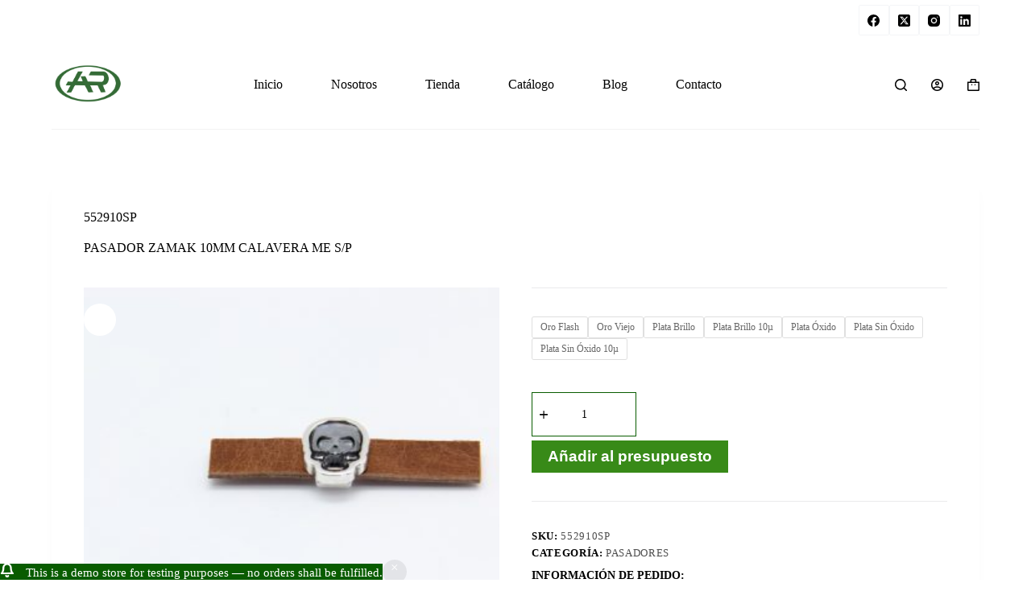

--- FILE ---
content_type: application/javascript
request_url: https://armaconzamakypiel.es/wp-content/themes/blocksy/static/bundle/760.948eafe55e2ef118455b.js
body_size: 4722
content:
(self.blocksyJsonP=self.blocksyJsonP||[]).push([[760],{4760:function(t,e,r){"use strict";r.r(e),r.d(e,{mount:function(){return O}});var n=r(2194),o=r.n(n),i=r(1601),c=r.n(i);const a=function(){const t={};return t.promise=new Promise((function(e,r){t.resolve=e,t.reject=r})),t};var s=r(2568),l=r.n(s);function u(t){if(Array.isArray(t))return`[${t.map((function(t){return u(t)})).join(",")}]`;if("object"==typeof t&&null!==t){let e="";const r=Object.keys(t).sort();e+=`{${JSON.stringify(r)}`;for(let n=0;n<r.length;n++)e+=`${u(t[r[n]])},`;return`${e}}`}return`${JSON.stringify(t)}`}const f=function(t){return l()(u(t))};function d(t,e){var r=Object.keys(t);if(Object.getOwnPropertySymbols){var n=Object.getOwnPropertySymbols(t);e&&(n=n.filter((function(e){return Object.getOwnPropertyDescriptor(t,e).enumerable}))),r.push.apply(r,n)}return r}function p(t){for(var e=1;e<arguments.length;e++){var r=null!=arguments[e]?arguments[e]:{};e%2?d(Object(r),!0).forEach((function(e){y(t,e,r[e])})):Object.getOwnPropertyDescriptors?Object.defineProperties(t,Object.getOwnPropertyDescriptors(r)):d(Object(r)).forEach((function(e){Object.defineProperty(t,e,Object.getOwnPropertyDescriptor(r,e))}))}return t}function y(t,e,r){return(e=function(t){var e=function(t,e){if("object"!=typeof t||null===t)return t;var r=t[Symbol.toPrimitive];if(void 0!==r){var n=r.call(t,e||"default");if("object"!=typeof n)return n;throw new TypeError("@@toPrimitive must return a primitive value.")}return("string"===e?String:Number)(t)}(t,"string");return"symbol"==typeof e?e:String(e)}(e))in t?Object.defineProperty(t,e,{value:r,enumerable:!0,configurable:!0,writable:!0}):t[e]=r,t}let g={cacheKey:{state:"empty",response:null,waitingForResponse:[]}};var m=function(t){let e=arguments.length>1&&void 0!==arguments[1]?arguments[1]:{};const r=f(p(p({},e),{},{url:t}));if(g[r]||(g[r]={state:"empty",response:null,waitingForResponse:[]}),"loaded"===g[r].state){const t=a();return t.resolve(g[r].response),t.promise}if("loading"===g[r].state){const t=a();return g[r].waitingForResponse.push(t),t.promise}if("empty"===g[r].state){g[r].state="loading";const n=a();return fetch(t,{method:"POST",headers:{"Content-Type":"application/json"},body:JSON.stringify(e)}).then((function(t){return t.json()})).then((function(t){g[r].response=t,[n,...g[r].waitingForResponse].forEach((function(t){t.resolve(g[r].response)})),g[r].waitingForResponse=[],g[r].state="loaded"})),n.promise}throw new Error("Invalid state",{cacheEntry:g[r]})};function h(t,e){var r=Object.keys(t);if(Object.getOwnPropertySymbols){var n=Object.getOwnPropertySymbols(t);e&&(n=n.filter((function(e){return Object.getOwnPropertyDescriptor(t,e).enumerable}))),r.push.apply(r,n)}return r}function _(t){for(var e=1;e<arguments.length;e++){var r=null!=arguments[e]?arguments[e]:{};e%2?h(Object(r),!0).forEach((function(e){b(t,e,r[e])})):Object.getOwnPropertyDescriptors?Object.defineProperties(t,Object.getOwnPropertyDescriptors(r)):h(Object(r)).forEach((function(e){Object.defineProperty(t,e,Object.getOwnPropertyDescriptor(r,e))}))}return t}function b(t,e,r){return(e=function(t){var e=function(t,e){if("object"!=typeof t||null===t)return t;var r=t[Symbol.toPrimitive];if(void 0!==r){var n=r.call(t,e||"default");if("object"!=typeof n)return n;throw new TypeError("@@toPrimitive must return a primitive value.")}return("string"===e?String:Number)(t)}(t,"string");return"symbol"==typeof e?e:String(e)}(e))in t?Object.defineProperty(t,e,{value:r,enumerable:!0,configurable:!0,writable:!0}):t[e]=r,t}let v=null;const w=function(t){let{container:e,image:r}=t;if(!r)return;const n=[];[".woocommerce-product-gallery .ct-product-gallery-container > .ct-media-container",".woocommerce-product-gallery .ct-stacked-gallery-container > .ct-media-container:first-child",".woocommerce-product-gallery .flexy-items > *:first-child > *",".woocommerce-product-gallery .flexy-pills > ol > *:first-child > *"].map((function(t){e.parentNode.querySelector(t)&&n.push(e.parentNode.querySelector(t))})),n.map((function(t){if(t.href&&(t.href=r.full_src),t.dataset.src&&(t.dataset.src=r.full_src),t.dataset.height&&(t.dataset.height=r.full_src_h),t.dataset.width&&(t.dataset.width=r.full_src_w),[...t.querySelectorAll(".zoomImg")].map((function(t){t.remove()})),[...t.querySelectorAll("img, source")].map((function(t){t.matches(".zoomImg")||(t.getAttribute("width")&&(t.width=r.width||(t.closest(".flexy-pills")?r.gallery_thumbnail_src_w:r.src_w)),t.getAttribute("height")&&(t.height=r.height||(t.closest(".flexy-pills")?r.gallery_thumbnail_src_h:r.src_h)),t.src=t.closest(".flexy-pills")?r.gallery_thumbnail_src:r.src,r.srcset&&"false"!==r.srcset?t.srcset=r.srcset:t.removeAttribute("srcset"))})),o().fn.zoom&&(window.wp&&wp.customize&&wp.customize("has_product_single_zoom")&&"yes"===wp.customize("has_product_single_zoom")()||!window.wp||!wp.customize)){const e=t.getBoundingClientRect();parseFloat(t.getAttribute("data-width"))>t.closest(".woocommerce-product-gallery").getBoundingClientRect().width&&o()(t).zoom(_(_({url:t.href,touch:!1,duration:50},e.width>parseFloat(t.dataset.width)||e.height>parseFloat(t.dataset.height)?{magnify:2}:{}),function(){try{return document.createEvent("TouchEvent"),!0}catch(t){return!1}}()?{on:"toggle"}:{}))}}))},O=function(t){o()&&o().fn&&o().fn.wc_variations_image_update&&(v=o().fn.wc_variations_image_update,o().fn.wc_variations_image_update=function(e){const r=this[0];if(r.closest(".woobt-products")||r.closest(".upsells")||r.closest(".related"))return;const n=t.closest(".product").querySelector(".woocommerce-product-gallery");let o="no",i=n.closest(".type-product").id.replace("product-","");i||(i=n.closest('[class*="ct-quick-view"]').querySelector("[data-product_id]").dataset.product_id,i&&(o="yes"));const a=JSON.parse(t.dataset.product_variations);let s=!1,l=!1;a&&(e.variation_id&&(s=a.find((function(t){let{variation_id:r}=t;return parseInt(r)===parseInt(e.variation_id)}))),n.dataset.currentVariation&&(l=a.find((function(t){let{variation_id:e}=t;return parseInt(e)===parseInt(n.dataset.currentVariation)}))));let u="__DEFAULT__";if(e&&!e.variation_id&&r.querySelector(".wcpa_form_outer")&&(u=!0,s=e),"__DEFAULT__"===u&&!e.variation_id&&!n.dataset.currentVariation)return;if("__DEFAULT__"===u&&parseInt(e.variation_id)===parseInt(n.dataset.currentVariation))return;e.variation_id||"__DEFAULT__"===u?n.dataset.currentVariation=e.variation_id||"0":n.removeAttribute("data-current-variation");const f="__DEFAULT__"===u?a&&[s,l].every((function(t){return!t||"default"===t.blocksy_gallery_source})):u;if(f)return void function(t){var e,r;let{container:n,currentVariationObj:o,nextVariationObj:i}=t;const c=o?_({id:o.image_id},null!==(e=o.image)&&void 0!==e&&e.src?_({},o.image):_({},o.blocksy_original_image)):(i||{}).blocksy_original_image,a=i?_({id:i.image_id},null!==(r=i.image)&&void 0!==r&&r.src?_({},i.image):_({},i.blocksy_original_image)):(o||{}).blocksy_original_image;if(a&&(!c||parseFloat(a.id)!==parseFloat(c.id))){if(n.querySelector(".flexy-pills > *")){let t=n.querySelector(`.flexy-items [srcset*="${a.src}"]`)||n.querySelector(`.flexy-items [src*="${a.src}"]`);if(t){let e=[...n.querySelector(".flexy-items").children].indexOf(t.closest("div"));const r=n.querySelector(".flexy-pills > *").children[e];if(r)return n.querySelector("[data-flexy]").dataset.flexy.indexOf("no")>-1?(n.querySelector("[data-flexy]").forcedMount&&n.querySelector("[data-flexy]").forcedMount(),void setTimeout((function(){i&&w({container:n,image:i.blocksy_original_image}),r.click()}),500)):(i&&w({container:n,image:i.blocksy_original_image}),void r.click())}}if(w({container:n,image:a}),n.querySelector(".flexy-pills > *")){const t=n.querySelector(".flexy-pills > *").children[0];t&&t.click()}}}({container:n,nextVariationObj:s,currentVariationObj:l});const d=function(t,e){const r=document.createElement("div");r.innerHTML=t,[...r.firstElementChild.children].map((function(t,e){t.matches(".flexy-container, .ct-product-gallery-container")||t.remove()}));let o=!1;[...n.children].map((function(t,e){t.matches(".flexy-container, .ct-product-gallery-container")&&(o||(o=!0,t.insertAdjacentHTML("beforebegin",r.firstElementChild.innerHTML))),t.matches(".flexy-container, .ct-product-gallery-container")&&t.remove()})),n.closest(".product").classList.remove("thumbs-left","thumbs-bottom"),n.querySelector(".flexy-container")&&n.closest(".product").classList.add(e),n.hasLazyLoadClickHoverListener=!1,setTimeout((function(){c().trigger("blocksy:frontend:init"),n.removeAttribute("data-state")}),10)};e.blocksy_gallery_html?d(e.blocksy_gallery_html,e.blocksy_gallery_style):(n.removeAttribute("style"),requestAnimationFrame((function(){n.dataset.state="loading"})),m(function(t){let{variation:e,productId:r,isQuickView:n}=t,o=new URL(ct_localizations.ajax_url),i=new URLSearchParams(o.search.slice(1));return i.append("action","blocksy_get_product_view_for_variation"),e&&i.append("variation_id",e.variation_id),i.append("product_id",r),i.append("is_quick_view",n),o.search=`?${i.toString()}`,o.toString()}({variation:e,productId:i,isQuickView:o})).then((function(t){let{success:e,data:r}=t;e&&d(r.html,r.blocksy_gallery_style)})))})}},487:function(t){var e={utf8:{stringToBytes:function(t){return e.bin.stringToBytes(unescape(encodeURIComponent(t)))},bytesToString:function(t){return decodeURIComponent(escape(e.bin.bytesToString(t)))}},bin:{stringToBytes:function(t){for(var e=[],r=0;r<t.length;r++)e.push(255&t.charCodeAt(r));return e},bytesToString:function(t){for(var e=[],r=0;r<t.length;r++)e.push(String.fromCharCode(t[r]));return e.join("")}}};t.exports=e},1012:function(t){var e,r;e="ABCDEFGHIJKLMNOPQRSTUVWXYZabcdefghijklmnopqrstuvwxyz0123456789+/",r={rotl:function(t,e){return t<<e|t>>>32-e},rotr:function(t,e){return t<<32-e|t>>>e},endian:function(t){if(t.constructor==Number)return 16711935&r.rotl(t,8)|4278255360&r.rotl(t,24);for(var e=0;e<t.length;e++)t[e]=r.endian(t[e]);return t},randomBytes:function(t){for(var e=[];t>0;t--)e.push(Math.floor(256*Math.random()));return e},bytesToWords:function(t){for(var e=[],r=0,n=0;r<t.length;r++,n+=8)e[n>>>5]|=t[r]<<24-n%32;return e},wordsToBytes:function(t){for(var e=[],r=0;r<32*t.length;r+=8)e.push(t[r>>>5]>>>24-r%32&255);return e},bytesToHex:function(t){for(var e=[],r=0;r<t.length;r++)e.push((t[r]>>>4).toString(16)),e.push((15&t[r]).toString(16));return e.join("")},hexToBytes:function(t){for(var e=[],r=0;r<t.length;r+=2)e.push(parseInt(t.substr(r,2),16));return e},bytesToBase64:function(t){for(var r=[],n=0;n<t.length;n+=3)for(var o=t[n]<<16|t[n+1]<<8|t[n+2],i=0;i<4;i++)8*n+6*i<=8*t.length?r.push(e.charAt(o>>>6*(3-i)&63)):r.push("=");return r.join("")},base64ToBytes:function(t){t=t.replace(/[^A-Z0-9+\/]/gi,"");for(var r=[],n=0,o=0;n<t.length;o=++n%4)0!=o&&r.push((e.indexOf(t.charAt(n-1))&Math.pow(2,-2*o+8)-1)<<2*o|e.indexOf(t.charAt(n))>>>6-2*o);return r}},t.exports=r},8738:function(t){function e(t){return!!t.constructor&&"function"==typeof t.constructor.isBuffer&&t.constructor.isBuffer(t)}
/*!
 * Determine if an object is a Buffer
 *
 * @author   Feross Aboukhadijeh <https://feross.org>
 * @license  MIT
 */
t.exports=function(t){return null!=t&&(e(t)||function(t){return"function"==typeof t.readFloatLE&&"function"==typeof t.slice&&e(t.slice(0,0))}(t)||!!t._isBuffer)}},2568:function(t,e,r){var n,o,i,c,a;n=r(1012),o=r(487).utf8,i=r(8738),c=r(487).bin,(a=function(t,e){t.constructor==String?t=e&&"binary"===e.encoding?c.stringToBytes(t):o.stringToBytes(t):i(t)?t=Array.prototype.slice.call(t,0):Array.isArray(t)||t.constructor===Uint8Array||(t=t.toString());for(var r=n.bytesToWords(t),s=8*t.length,l=1732584193,u=-271733879,f=-1732584194,d=271733878,p=0;p<r.length;p++)r[p]=16711935&(r[p]<<8|r[p]>>>24)|4278255360&(r[p]<<24|r[p]>>>8);r[s>>>5]|=128<<s%32,r[14+(s+64>>>9<<4)]=s;var y=a._ff,g=a._gg,m=a._hh,h=a._ii;for(p=0;p<r.length;p+=16){var _=l,b=u,v=f,w=d;l=y(l,u,f,d,r[p+0],7,-680876936),d=y(d,l,u,f,r[p+1],12,-389564586),f=y(f,d,l,u,r[p+2],17,606105819),u=y(u,f,d,l,r[p+3],22,-1044525330),l=y(l,u,f,d,r[p+4],7,-176418897),d=y(d,l,u,f,r[p+5],12,1200080426),f=y(f,d,l,u,r[p+6],17,-1473231341),u=y(u,f,d,l,r[p+7],22,-45705983),l=y(l,u,f,d,r[p+8],7,1770035416),d=y(d,l,u,f,r[p+9],12,-1958414417),f=y(f,d,l,u,r[p+10],17,-42063),u=y(u,f,d,l,r[p+11],22,-1990404162),l=y(l,u,f,d,r[p+12],7,1804603682),d=y(d,l,u,f,r[p+13],12,-40341101),f=y(f,d,l,u,r[p+14],17,-1502002290),l=g(l,u=y(u,f,d,l,r[p+15],22,1236535329),f,d,r[p+1],5,-165796510),d=g(d,l,u,f,r[p+6],9,-1069501632),f=g(f,d,l,u,r[p+11],14,643717713),u=g(u,f,d,l,r[p+0],20,-373897302),l=g(l,u,f,d,r[p+5],5,-701558691),d=g(d,l,u,f,r[p+10],9,38016083),f=g(f,d,l,u,r[p+15],14,-660478335),u=g(u,f,d,l,r[p+4],20,-405537848),l=g(l,u,f,d,r[p+9],5,568446438),d=g(d,l,u,f,r[p+14],9,-1019803690),f=g(f,d,l,u,r[p+3],14,-187363961),u=g(u,f,d,l,r[p+8],20,1163531501),l=g(l,u,f,d,r[p+13],5,-1444681467),d=g(d,l,u,f,r[p+2],9,-51403784),f=g(f,d,l,u,r[p+7],14,1735328473),l=m(l,u=g(u,f,d,l,r[p+12],20,-1926607734),f,d,r[p+5],4,-378558),d=m(d,l,u,f,r[p+8],11,-2022574463),f=m(f,d,l,u,r[p+11],16,1839030562),u=m(u,f,d,l,r[p+14],23,-35309556),l=m(l,u,f,d,r[p+1],4,-1530992060),d=m(d,l,u,f,r[p+4],11,1272893353),f=m(f,d,l,u,r[p+7],16,-155497632),u=m(u,f,d,l,r[p+10],23,-1094730640),l=m(l,u,f,d,r[p+13],4,681279174),d=m(d,l,u,f,r[p+0],11,-358537222),f=m(f,d,l,u,r[p+3],16,-722521979),u=m(u,f,d,l,r[p+6],23,76029189),l=m(l,u,f,d,r[p+9],4,-640364487),d=m(d,l,u,f,r[p+12],11,-421815835),f=m(f,d,l,u,r[p+15],16,530742520),l=h(l,u=m(u,f,d,l,r[p+2],23,-995338651),f,d,r[p+0],6,-198630844),d=h(d,l,u,f,r[p+7],10,1126891415),f=h(f,d,l,u,r[p+14],15,-1416354905),u=h(u,f,d,l,r[p+5],21,-57434055),l=h(l,u,f,d,r[p+12],6,1700485571),d=h(d,l,u,f,r[p+3],10,-1894986606),f=h(f,d,l,u,r[p+10],15,-1051523),u=h(u,f,d,l,r[p+1],21,-2054922799),l=h(l,u,f,d,r[p+8],6,1873313359),d=h(d,l,u,f,r[p+15],10,-30611744),f=h(f,d,l,u,r[p+6],15,-1560198380),u=h(u,f,d,l,r[p+13],21,1309151649),l=h(l,u,f,d,r[p+4],6,-145523070),d=h(d,l,u,f,r[p+11],10,-1120210379),f=h(f,d,l,u,r[p+2],15,718787259),u=h(u,f,d,l,r[p+9],21,-343485551),l=l+_>>>0,u=u+b>>>0,f=f+v>>>0,d=d+w>>>0}return n.endian([l,u,f,d])})._ff=function(t,e,r,n,o,i,c){var a=t+(e&r|~e&n)+(o>>>0)+c;return(a<<i|a>>>32-i)+e},a._gg=function(t,e,r,n,o,i,c){var a=t+(e&n|r&~n)+(o>>>0)+c;return(a<<i|a>>>32-i)+e},a._hh=function(t,e,r,n,o,i,c){var a=t+(e^r^n)+(o>>>0)+c;return(a<<i|a>>>32-i)+e},a._ii=function(t,e,r,n,o,i,c){var a=t+(r^(e|~n))+(o>>>0)+c;return(a<<i|a>>>32-i)+e},a._blocksize=16,a._digestsize=16,t.exports=function(t,e){if(null==t)throw new Error("Illegal argument "+t);var r=n.wordsToBytes(a(t,e));return e&&e.asBytes?r:e&&e.asString?c.bytesToString(r):n.bytesToHex(r)}}}]);